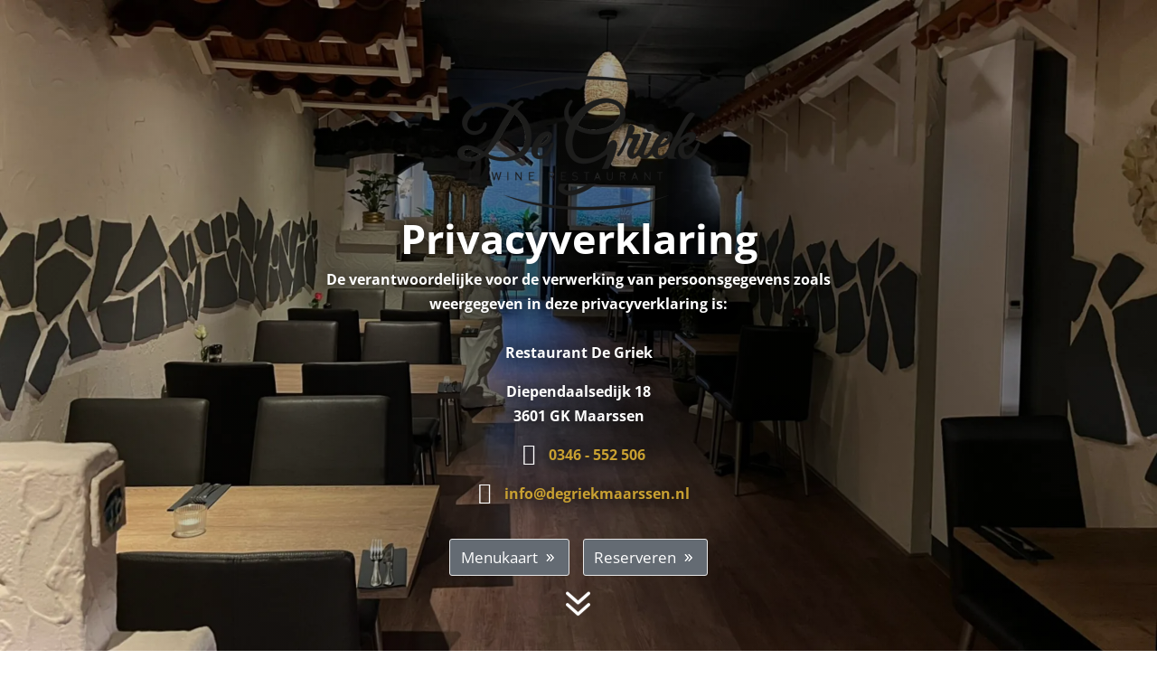

--- FILE ---
content_type: text/css
request_url: https://www.degriekmaarssen.nl/wp-content/themes/hws-child/style.css?ver=4.27.5
body_size: -238
content:
/*
 Theme Name:     Horeca Webservice Child Theme
 Theme URI:      http://www.horecawebservice.nl
 Description:    Horeca Webservice Child Theme
 Author:         Horeca Webservice Child
 Author URI:     http://www.horecawebservice.nl
 Template:       Divi
 Version:        1.0.0
*/

 
/* =Theme customization starts here
------------------------------------------------------- */

